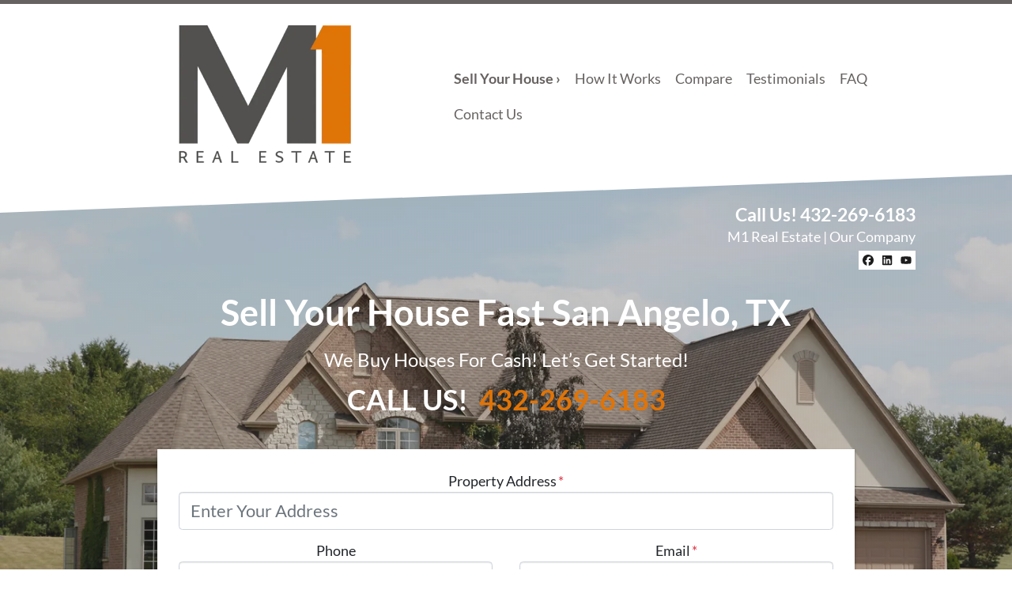

--- FILE ---
content_type: application/javascript
request_url: https://prism.app-us1.com/?a=254965289&u=https%3A%2F%2Fwww.m1homebuyer.com%2Fsell-my-house-fast-san-angelo-tx%2F
body_size: 116
content:
window.visitorGlobalObject=window.visitorGlobalObject||window.prismGlobalObject;window.visitorGlobalObject.setVisitorId('2c62ac42-8a09-4c6b-9c9b-0d4d96aeb5fd', '254965289');window.visitorGlobalObject.setWhitelistedServices('', '254965289');